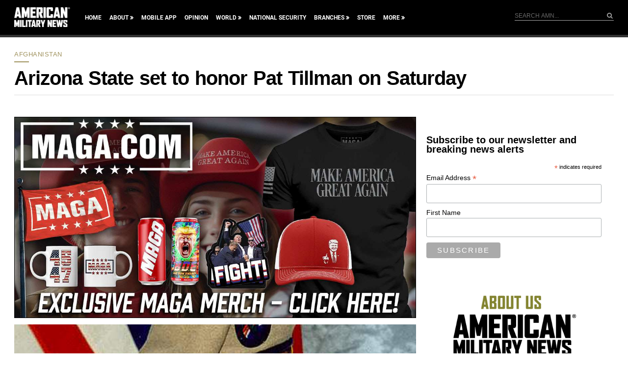

--- FILE ---
content_type: text/html; charset=utf-8
request_url: https://www.google.com/recaptcha/api2/aframe
body_size: 184
content:
<!DOCTYPE HTML><html><head><meta http-equiv="content-type" content="text/html; charset=UTF-8"></head><body><script nonce="SPTP_cTAqNyFlV7Lx8pCLw">/** Anti-fraud and anti-abuse applications only. See google.com/recaptcha */ try{var clients={'sodar':'https://pagead2.googlesyndication.com/pagead/sodar?'};window.addEventListener("message",function(a){try{if(a.source===window.parent){var b=JSON.parse(a.data);var c=clients[b['id']];if(c){var d=document.createElement('img');d.src=c+b['params']+'&rc='+(localStorage.getItem("rc::a")?sessionStorage.getItem("rc::b"):"");window.document.body.appendChild(d);sessionStorage.setItem("rc::e",parseInt(sessionStorage.getItem("rc::e")||0)+1);localStorage.setItem("rc::h",'1769412857515');}}}catch(b){}});window.parent.postMessage("_grecaptcha_ready", "*");}catch(b){}</script></body></html>